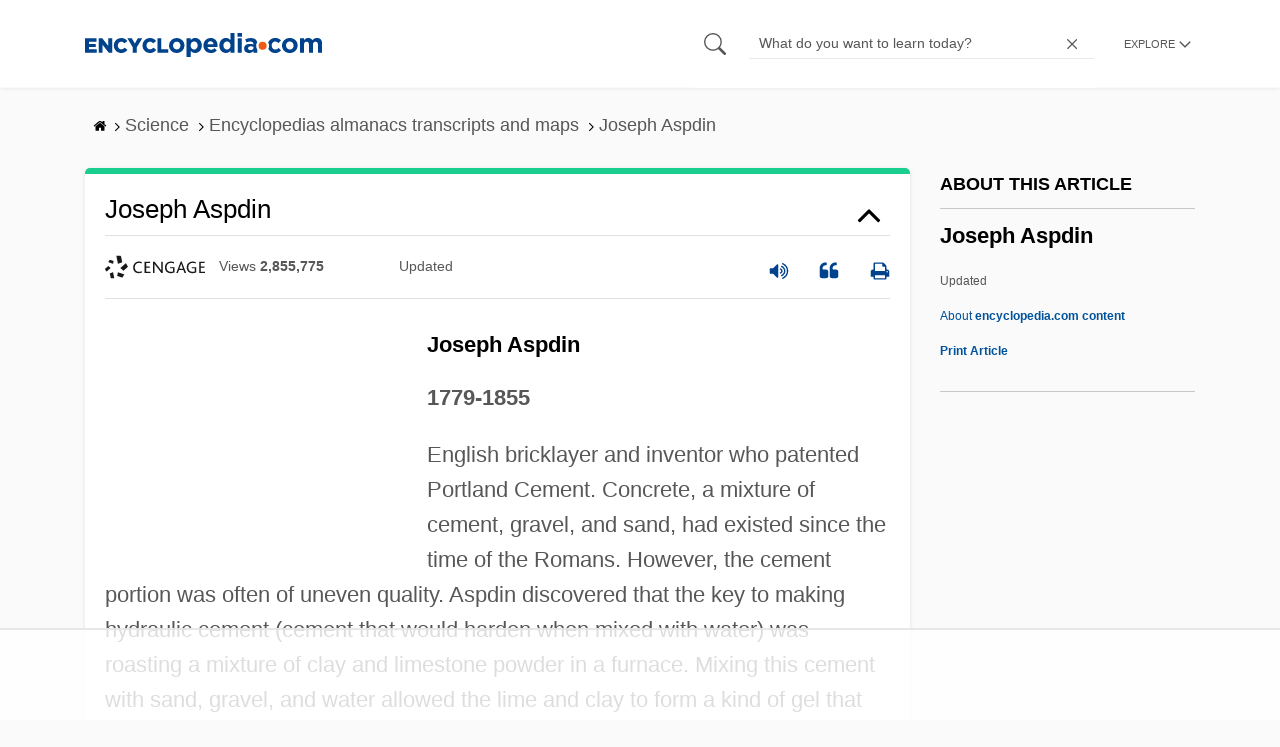

--- FILE ---
content_type: text/html
request_url: https://api.intentiq.com/profiles_engine/ProfilesEngineServlet?at=39&mi=10&dpi=743264634&pt=17&dpn=1&iiqidtype=2&iiqpcid=98c80d7a-44f2-4f60-b330-6cfa4dbeefde&iiqpciddate=1765853227011&pcid=bdc51acc-567b-4cda-bbee-46421aa4528a&idtype=3&gdpr=0&japs=false&jaesc=0&jafc=0&jaensc=0&jsver=0.29&testGroup=U&source=pbjs&vrref=https%3A%2F%2Fwww.encyclopedia.com
body_size: 56
content:
{"abPercentage":95,"adt":1,"ct":2,"isOptedOut":false,"data":{"eids":[]},"dbsaved":"false","ls":true,"cttl":86400000,"abTestUuid":"g_72c78762-ac8a-4efb-b8a3-e9bd5845713b","tc":9,"sid":-1712770275}

--- FILE ---
content_type: text/html; charset=utf-8
request_url: https://www.google.com/recaptcha/api2/aframe
body_size: 268
content:
<!DOCTYPE HTML><html><head><meta http-equiv="content-type" content="text/html; charset=UTF-8"></head><body><script nonce="EbOp4B1KRvVkgGni1Rb9Yw">/** Anti-fraud and anti-abuse applications only. See google.com/recaptcha */ try{var clients={'sodar':'https://pagead2.googlesyndication.com/pagead/sodar?'};window.addEventListener("message",function(a){try{if(a.source===window.parent){var b=JSON.parse(a.data);var c=clients[b['id']];if(c){var d=document.createElement('img');d.src=c+b['params']+'&rc='+(localStorage.getItem("rc::a")?sessionStorage.getItem("rc::b"):"");window.document.body.appendChild(d);sessionStorage.setItem("rc::e",parseInt(sessionStorage.getItem("rc::e")||0)+1);localStorage.setItem("rc::h",'1765853235116');}}}catch(b){}});window.parent.postMessage("_grecaptcha_ready", "*");}catch(b){}</script></body></html>

--- FILE ---
content_type: text/plain
request_url: https://rtb.openx.net/openrtbb/prebidjs
body_size: -228
content:
{"id":"7f7c42bf-98e9-4b4c-a0db-61369155ee55","nbr":0}

--- FILE ---
content_type: text/plain; charset=UTF-8
request_url: https://at.teads.tv/fpc?analytics_tag_id=PUB_17002&tfpvi=&gdpr_consent=&gdpr_status=22&gdpr_reason=220&ccpa_consent=&sv=prebid-v1
body_size: 56
content:
MjZjNmM1ZGYtNjlhOC00ZGRlLWIwNWMtNDY0NDBlNDIwMDdhIzgtOA==

--- FILE ---
content_type: text/plain
request_url: https://rtb.openx.net/openrtbb/prebidjs
body_size: -85
content:
{"id":"7d4d2710-7d67-46b4-867c-fcad2d50b2a1","nbr":0}

--- FILE ---
content_type: text/plain
request_url: https://rtb.openx.net/openrtbb/prebidjs
body_size: -228
content:
{"id":"90dc9baa-fbe5-4d0f-a312-d6ae7477c782","nbr":0}

--- FILE ---
content_type: text/plain; charset=utf-8
request_url: https://ads.adthrive.com/http-api/cv2
body_size: 9857
content:
{"om":["-6315030478324242210","023a3b46-8ece-494e-9aab-302da948efb7","04b1f218-27e7-4b68-a620-f442199d81bd","05d0ada0-eb44-491b-89a4-260c60a6e70f","06dda9d3-0fda-4c20-81b6-de97cf879f1b","08b8b61e-be73-4ad5-a8ec-41341822d0e8","0b7e1063-4901-4baa-be99-b6c72b22cbd3","0d255881-4e48-4dee-b0b7-fc48edcf78ca","0k29850ulfl","0m1hhuu3","1019_531684385","10201","10228","10229","10232","1028_8564740","1041_74_17894673","10570","10663","10696","10753","10755","10df8fc8-d2b3-41b3-9db3-d997fe767aff","110_585148770643753882","11142692","11147","11387","11390","11509227","11896988","11999803","12005","12115673","12253","12380469","124843_4","124844_9","124848_3","12490","125214_3","125216_3","12529","12530","14714098-a1cc-495b-a4ad-5e8cc4065769","1610269029","17fc9658-3256-4238-89cd-662bc8bcefc8","19_269_3:2225:9777:24870","1b425e48-689a-495f-8564-c68ba8f7fbc7","1c33d0a2-33d8-4a38-a52e-5af1807ea1d5","202430_200_EAAYACogKjJcNfFnWX5BqnSNZjVxncrn4TFlG3jZB.Nz9up50.UyBEs0jLM_","202430_200_EAAYACogm2rla2j8tCqKMh1pUNB59ocq9MKD7b2204KQQboj6owyBP8v7oQ_","21327af3-1ad3-4e45-a478-7d55ed6543cb","21993","21994","21995","21996","21_04xgz5ts","21_0oihn984","21_3ff17314","21_414udlti","21_4v7bgx2v","21_5inodr1d","21_6603p185","21_6uh7umbv","21_774q4z1v","21_95hunhkv","21_9kim0mli","21_a3s3aj9e","21_bs1qbh6s","21_c3nhiozd","21_c5gqn9pw","21_cleqzio1","21_ebb1q9ly","21_ee4z972w","21_f3wbra85","21_fyd73t0g","21_gui124z8","21_hhfc874b","21_hs2qq8a1","21_ikf5qmup","21_ir3f7d6w","21_iu6o39bp","21_jgw94s7q","21_jhvqp317","21_jinn8cem","21_juneys1y","21_ks82jass","21_nqaqqczl","21_nqeiiujx","21_ornvprho","21_ou0u9u42","21_rtucq6zm","21_uzdpdd1j","21_w5yiv07u","21_wog0azm6","21_wq433vrs","21_xo1v323n","21_ygqci85x","21_ymp13ywb","21_ypsdlckx","21_yr4vq8v8","21_z5hqt3kg","21_zxfa43c3","2249:581439030","2249:696659073","2249:696660443","2307:b0l36jgb","2319_66419_12286276","2319_66419_8792780","2319_66419_T25781850","2409_25495_176_CR52186411","24732877","24864","24865","24866","24868","24870","24871","24872","24873","24874","2540:3704511","2563","25732292","25732522","25732528","25732817","25733445","2591","25_3k9nqvsp","25_4t751hhv","25_5p789bm2","25_97x9pqol","25_lui7w03k","25_msmzslff","25_oz31jrd0","25_pkm2ylid","25_pz8lwofu","25_t272nr7c","25_t34l2d9w","25_uwxs47tf","25_w3ibagcy","25_y0rce1ti","25_yi6qlg3p","25_ztlksnbe","25bf11f2-48a1-40ad-b3f2-3263f4072534","262592","2662_1146041_T25862500","2662_193917_7560278","2662_193917_7560279","2676:85659423","2715_9888_522709","27786078","27786302","27786409","27786445","28347585","29102835","29257601","29414696","29414711","29545","29547","29550","2jjp1phz","30154","30221872","30303","30304","30305","30406","30407","30408","30410","308_125203_3","3174","3190","3221983a-2ffc-4ba2-88bb-4fdeadf720d6","329a90bd-71f7-4200-876d-015531087df3","33298ctf6xb","3335_152629_648969113","33ctf6xb","34182009","3490:CR52186411","3490:CR52190730","3646_185414_T25218954","3658_15638_5kd9nb7t","3658_15638_62puo4hd","3658_15638_T24092335","3658_15638_T24097186","3658_15638_T25820406","3658_15638_T25820427","3658_15638_g0s8gbki","3658_15638_lpch2cfd","3658_15638_rdtnzy56","36847501498","3702_141592_T25397898","3704511","37227743","37227756","37227826","37227940","37227941","37228030","37228036","37228155","37228338","37229072","37229103","37229169","37229190","381513943572","3858:9572773","3LMBEkP-wis","3fbe0fa8-3b29-4aa6-85e9-efd53e4500bc","40601473","409330","409331","409_189408","409_216406","409_216412","409_216416","409_216418","409_216496","409_216506","409_225982","409_226361","409_226366","409_227260","409_228065","409_228115","409_228362","409_228370","4114:adsmovil-166815","4114:adswizz-219555","4114:adswizz-225723","4114:adswizz-228161","4114:adswizz-228234","4114:adswizz-228451","4114:brstmedia-173","4114:brstmedia-184","4114:brstmedia-320","4114:brstmedia-321","4114:brstmedia-323","4114:brstmedia-324","4114:brstmedia-358","4114:catalina-73420","4114:catalina-73458","4114:catalina-73460","4114:catalina-73544","4114:catalina-73619","4114:catalina-73625","4114:catalina-73627","4114:catalina-73652","4114:catalina-73655","4114:catalina-73844","4114:catalina-73848","4114:catalina-73851","4114:catalina-73862","4114:catalina-73890","4114:catalina-73894","4114:catalina-73896","4114:catalina-73989","4114:catalina-73993","4114:catalina-74049","4114:catalina-74050","4114:catalina-74179","4114:catalina-74218","4114:catalina-74269","4114:catalina-74272","4114:catalina-74274","4114:catalina-74374","4114:catalina-74392","4114:catalina-74521","4114:catalina-74549","4114:catalina-74567","4114:catalina-74575","4114:catalina-74589","4114:catalina-74590","4114:catalina-74646","4114:catalina-74652","4114:catalina-74676","4114:catalina-74707","4114:catalina-74708","4114:catalina-74711","4114:catalina-74712","4114:catalina-74833","4114:catalina-74895","4114:catalina-74956","4114:catalina-74981","4114:catalina-75052","4114:catalina-75057","4114:catalina-75058","4114:catalina-75060","4114:catalina-75211","4114:catalina-75213","4114:catalina-75220","4114:catalina-75222","4114:catalina-75246","4114:catalina-75261","4114:catalina-75263","4114:catalina-75264","4114:catalina-75587","4114:catalina-75623","4114:demandworks-19937","4114:dsp-409257","4114:dsp-44365","4114:fullthrottle-15530","4114:geniussportsmedia-114000","4114:geniussportsmedia-117036","4114:geniussportsmedia-118481","4114:geniussportsmedia-74687","4114:geniussportsmedia-95908","4114:optaclick-2542","4114:ribeye-12655","4114:steelhouse-1177469","4114:steelhouse-1177524","4114:steelhouse-1291188","4114:steelhouse-1307380","4114:steelhouse-1308835","4114:steelhouse-668919","4114:triptease-7013","4114:tvsci-61558","4114:videoamp-76648","4114:videoamp-76650","41c5e499-d331-4b53-8c2a-572a993b6280","42620874","42623330","42828302","43367405","444ef5f2-c9d9-4700-a84a-8395e08ebbde","44607408","44607513","44629254","44821826","449e3c7b-bf0d-4957-81ec-b8e2f3d0b837","47141847","47141850","4771_74438_1610270837","480949","481703827","48836696","496841319","4bd52dfa-1052-41b5-8188-f626e48bd814","4fyn8k5u","4zs71mcy","513182805","51961206","52136747","521_425_200282","521_425_200409","522_119_6194005","523_354_44FE558A-0D35-4D28-B8DF-832F1C3920AA","523_354_660e5fec0c47f653c6684fd3","523_354_6964","523_354_7164","523_354_7166","53130617","536662687","5394627885186911339","53v6aquw","54260613","544578","54639987","54640004","54640037","54766488","55090406","55090465","55686969","55701016","55726194","557_409_223589","55965333","560_74_17476754","560_74_17476755","560_74_17476757","560_74_17476794","560_74_17894673","560_74_17945647","56217494","56616741","56617043","56635908","56683229","566d04fe-0706-4075-b09b-50b2833770c5","567_269_115:22255:73910:412172","567_269_115:22269:123265:412221","567_269_115:22269:123265:412222","567_269_115:22297:94689:248006","567_269_115:23875:99692:412280","567_269_115:23875:99692:412283","567_269_115:27132:114642:412280","567_269_115:28627:124357:412007","567_269_115:28627:124357:412014","567_269_115:28627:125445:412001","567_269_115:28627:125445:412003","567_269_115:29502:126970:387753","567_269_115:29507:126768:387481","567_269_115:29519:126625:387580","567_269_115:32648:137398:412021","567_269_115:32648:137398:412027","567_269_161:32805:137923:409265","567_269_161:32805:137923:409270","567_269_161:32805:137923:413281","567_269_19:2426:15453:12563","567_269_2:103752:169527:248537","567_269_2:103752:169527:248547","567_269_2:10:16:67","567_269_2:11279:71157:121047","567_269_2:11:24:116","567_269_2:1264:2648:19468","567_269_2:1264:2648:19469","567_269_2:14680:153837:26679","567_269_2:14756:155104:48183","567_269_2:14756:155111:48183","567_269_2:14949:105140:88907","567_269_2:153:1705:7714","567_269_2:15849:167274:119706","567_269_2:15849:167274:119715","567_269_2:15849:167274:119742","567_269_2:15849:167274:119751","567_269_2:15849:167274:119760","567_269_2:15849:167274:119769","567_269_2:15849:167274:119778","567_269_2:15908:168094:116614","567_269_2:16100:116739:155001","567_269_2:16664:117452:138964","567_269_2:16762:117702:103783","567_269_2:17155:118829:143656","567_269_2:17429:119493:148337","567_269_2:17482:120111:175374","567_269_2:17589:121151:149782","567_269_2:17666:121493:150410","567_269_2:17666:121493:150420","567_269_2:18362:127658:155534","567_269_2:18763:131605:162434","567_269_2:18763:131605:184928","567_269_2:18763:131605:184937","567_269_2:20009:143502:171878","567_269_2:20092:144035:172916","567_269_2:20364:146233:175758","567_269_2:20364:146233:175760","567_269_2:20364:146233:175765","567_269_2:20444:146604:177483","567_269_2:20493:147023:178364","567_269_2:20545:147484:179344","567_269_2:20936:150621:172326","567_269_2:21052:151256:183571","567_269_2:21092:151647:183983","567_269_2:21097:151707:184036","567_269_2:21266:153060:165190","567_269_2:21289:153290:185567","567_269_2:2804:86237:76652","567_269_2:3283:17709:31360","567_269_2:3283:17709:31362","567_269_2:3451:19432:31126","567_269_2:3916:32230:73785","567_269_2:3940:32382:74098","567_269_2:3940:32385:74107","567_269_2:3985:33169:74721","567_269_2:3985:33171:74719","567_269_2:3985:33369:75587","567_269_2:4045:33500:75253","567_269_2:4102:44348:7812","567_269_2:4102:44348:7819","567_269_2:4102:44348:7821","567_269_2:4369:46481:5939","567_269_2:4369:46481:5940","567_269_2:4369:46481:5941","567_269_2:4610:48412:11411","567_269_2:4615:48451:12987","567_269_2:4658:48793:5290","567_269_2:4658:48793:6239","567_269_2:4658:48793:6240","567_269_2:4658:48793:6241","567_269_2:4658:48793:6242","567_269_2:4772:49701:6934","567_269_2:4772:49701:6941","567_269_2:4827:50138:12286","567_269_2:4856:50368:7376","567_269_2:51723:51954:221580","567_269_2:5215:53296:12269","567_269_2:5215:53296:12270","567_269_2:5228:53834:13693","567_269_2:5228:53834:13698","567_269_2:5228:53834:13700","567_269_2:53575:53806:228106","567_269_2:53606:53837:228231","567_269_2:53799:54030:228955","567_269_2:54153:54384:230596","567_269_2:5531:55646:14436","567_269_2:5766:57627:12264","567_269_2:5766:57627:12270","567_269_2:63186:265664:1163134","567_269_4:9107:99071:96816","567_269_59:22682:74633:93015","567_269_59:28491:123275:45468","567_269_73:27466:137309:413440","567_269_73:27466:137309:413446","567_269_73:29757:137575:426725","567_269_73:29757:137575:426730","567_269_73:30209:129186:413217","567_269_73:30787:130883:426762","56925749","57066704","577164883","577217840","577217955","577218026","5826503301","583955608059003480","585148770643753882","588062576109","5884a39b-ea37-4b04-a78a-c6bb6d8a6e2b","59754514","598359809892","59937571","5aad14ad-4371-4b22-a469-fb1b32ddd70d","5jksujcn","5x5dsp-21925","5x5dsp-21979","5x5dsp-21984","600618969","603485497","60416866","60548255","60548269","60579178","60579182","60782052","60794469","60794484","60960590","61082324","61085224","61178165","61178171","61210719","6126573187","6126594005","61357560","61584717","616743176","616743230","616743233","616743278","616743344","616969845","616978146","616978170","616978200","616978278","616978350","617081881","617083201","617083207","617083324","617083336","617083342","617083372","61709173","61709200","61806486","618428267","618629667","61906378","61932933","62086730","62129048","62129200","62148088","62149387","62152041","62215142","622568938","62277286","62277292","622838284","62288593","62288608","623068943","623070032","62311001","62311034","624610718","624745887","624919690","62511746","62511849","62549771","62617347","62617354","62627481","62627485","62645346","626973455","62704172","62741860","62767484","62767778","62796941","62829607","62f752d5-3793-48e1-bd3d-15796334238f","6365_61796_782811329672","6365_61796_782811335693","643566093","643566105","643566478","643566487","643566492","643566493","643568850","643572314","645235000","645244806","645249919","65336d1e-fb0f-4ef8-9cf5-dbbc29090ce4","659216891404","6608","66f7090c-1242-4c24-9bce-a86787b06320","671062396","679668555","680_99480_614105094","680_99480_614105105","681102625","681882731","682336330","684241026","688458049","691667390","694168116","695301944","695573762","696946508","696946511","696946512","696946514","696946515","696946518","696946519","696946520","696946527","696946554","696946557","696946558","696946559","696946560","696946561","696946563","696946564","697252121","697262113","699812344","699812857","699813340","6b563bdd-7ef3-4984-aae3-bd273b82902e","6e1b8d60-d816-41ff-b050-55213bc28474","6sense-140537","6sense-169260","6sense-181514","6sense-181526","6sense-181528","725271218802","7255_121665_6sense-105158","7255_121665_6sense-116759","7255_121665_6sense-119440","7255_121665_6sense-124107","7255_121665_6sense-125439","7255_121665_6sense-125455","7255_121665_6sense-128812","7255_121665_6sense-129677","7255_121665_6sense-129843","7255_121665_6sense-129844","7255_121665_6sense-129851","7255_121665_6sense-130000","7255_121665_6sense-130341","7255_121665_6sense-130728","7255_121665_6sense-135057","7255_121665_6sense-138016","7255_121665_6sense-143738","7255_121665_6sense-144268","7255_121665_6sense-145004","7255_121665_6sense-146612","7255_121665_6sense-146911","7255_121665_6sense-149844","7255_121665_6sense-151214","7255_121665_6sense-154437","7255_121665_6sense-154463","7255_121665_6sense-154727","7255_121665_6sense-155091","7255_121665_6sense-155537","7255_121665_6sense-156198","7255_121665_6sense-158382","7255_121665_6sense-158386","7255_121665_6sense-158387","7255_121665_6sense-158391","7255_121665_6sense-158392","7255_121665_6sense-158395","7255_121665_6sense-158396","7255_121665_6sense-158397","7255_121665_6sense-158399","7255_121665_6sense-158401","7255_121665_6sense-159410","7255_121665_6sense-159598","7255_121665_6sense-161415","7255_121665_6sense-162434","7255_121665_6sense-162436","7255_121665_6sense-162876","7255_121665_6sense-163421","7255_121665_6sense-164184","7255_121665_6sense-164544","7255_121665_6sense-164702","7255_121665_6sense-164794","7255_121665_6sense-164814","7255_121665_6sense-165189","7255_121665_6sense-166303","7255_121665_6sense-170628","7255_121665_6sense-170721","7255_121665_6sense-171697","7255_121665_6sense-172255","7255_121665_6sense-172260","7255_121665_6sense-172333","7255_121665_6sense-172347","7255_121665_6sense-172800","7255_121665_6sense-172920","7255_121665_6sense-174497","7255_121665_6sense-174681","7255_121665_6sense-175067","7255_121665_6sense-175523","7255_121665_6sense-175813","7255_121665_6sense-175821","7255_121665_6sense-177058","7255_121665_6sense-177448","7255_121665_6sense-178265","7255_121665_6sense-178714","7255_121665_6sense-178803","7255_121665_6sense-178891","7255_121665_6sense-179471","7255_121665_6sense-179473","7255_121665_6sense-179503","7255_121665_6sense-179960","7255_121665_6sense-180316","7255_121665_6sense-180386","7255_121665_6sense-181473","7255_121665_6sense-181511","7255_121665_6sense-181514","7255_121665_6sense-181515","7255_121665_6sense-181519","7255_121665_6sense-181528","7255_121665_6sense-182680","7255_121665_6sense-182795","7255_121665_6sense-182924","7255_121665_6sense-183020","7255_121665_6sense-183027","7255_121665_6sense-183822","7255_121665_6sense-183909","7255_121665_6sense-183983","7255_121665_6sense-184020","7255_121665_6sense-184035","7255_121665_6sense-184049","7255_121665_6sense-184619","7255_121665_6sense-184926","7255_121665_6sense-184928","7255_121665_6sense-88203","7255_121665_6sense-92931","7255_121665_6sense-95061","7255_121665_accountinsight-15873","7255_121665_adadapted-51901","7255_121665_adadapted-52348","7255_121665_adadapted-52455","7255_121665_adadapted-52456","7255_121665_adadapted-52579","7255_121665_adadapted-52632","7255_121665_adadapted-53660","7255_121665_adadapted-53661","7255_121665_adadapted-53670","7255_121665_adadapted-53673","7255_121665_adadapted-53692","7255_121665_adadapted-53695","7255_121665_adadapted-53740","7255_121665_adadapted-53766","7255_121665_adadapted-53812","7255_121665_adadapted-53813","7255_121665_adadapted-53837","7255_121665_adadapted-53982","7255_121665_adadapted-54036","7255_121665_adadapted-54037","7255_121665_adadapted-54045","7255_121665_adadapted-54046","7255_121665_adadapted-54080","7255_121665_adadapted-54083","7255_121665_adadapted-54084","7255_121665_adadapted-54087","7255_121665_adadapted-54096","7255_121665_adadapted-54135","7255_121665_adadapted-54136","7255_121665_adadapted-54142","7255_121665_adadapted-54144","7255_121665_adsmovil-159587","7255_121665_adsmovil-159593","7255_121665_adsmovil-159595","7255_121665_adsmovil-159598","7255_121665_adsmovil-165330","7255_121665_adsmovil-165407","7255_121665_adsmovil-165594","7255_121665_adsmovil-165918","7255_121665_adsmovil-167402","7255_121665_adswizz-217821","7255_121665_adswizz-219296","7255_121665_adswizz-219558","7255_121665_adswizz-220195","7255_121665_adswizz-221371","7255_121665_adswizz-221602","7255_121665_adswizz-222960","7255_121665_adswizz-223742","7255_121665_adswizz-225673","7255_121665_adswizz-227262","7255_121665_adswizz-227295","7255_121665_adswizz-227821","7255_121665_adswizz-228087","7255_121665_adswizz-228308","7255_121665_adswizz-228450","7255_121665_adswizz-228757","7255_121665_adswizz-228831","7255_121665_adswizz-228941","7255_121665_adswizz-229299","7255_121665_adswizz-229687","7255_121665_adswizz-229776","7255_121665_adswizz-229812","7255_121665_adswizz-230342","7255_121665_adswizz-230350","7255_121665_adswizz-230364","7255_121665_adswizz-230548","7255_121665_adswizz-230649","7255_121665_adswizz-230669","7255_121665_azira-5124","7255_121665_azira-5150","7255_121665_azira-7730","7255_121665_catalina-70726","7255_121665_catalina-73420","7255_121665_catalina-73446","7255_121665_catalina-73447","7255_121665_catalina-73460","7255_121665_catalina-73543","7255_121665_catalina-73544","7255_121665_catalina-73621","7255_121665_catalina-73625","7255_121665_catalina-73627","7255_121665_catalina-73839","7255_121665_catalina-73848","7255_121665_catalina-74002","7255_121665_catalina-74074","7255_121665_catalina-74076","7255_121665_catalina-74186","7255_121665_catalina-74378","7255_121665_catalina-74380","7255_121665_catalina-74387","7255_121665_catalina-74572","7255_121665_catalina-74573","7255_121665_catalina-74575","7255_121665_catalina-74576","7255_121665_catalina-74704","7255_121665_catalina-74711","7255_121665_catalina-74712","7255_121665_catalina-74721","7255_121665_catalina-74867","7255_121665_catalina-74928","7255_121665_catalina-75260","7255_121665_catalina-75587","7255_121665_catalina-75590","7255_121665_catalina-75605","7255_121665_catalina-75655","7255_121665_contanuity-17269","7255_121665_contanuity-17304","7255_121665_contanuity-17311","7255_121665_contanuity-17362","7255_121665_contanuity-17436","7255_121665_contanuity-17442","7255_121665_contanuity-17587","7255_121665_contanuity-17592","7255_121665_dsp-170022","7255_121665_dsp-170024","7255_121665_dsp-198751","7255_121665_dsp-232170","7255_121665_dsp-356101","7255_121665_dsp-386113","7255_121665_dsp-386172","7255_121665_dsp-409093","7255_121665_dsp-409257","7255_121665_dsp-409258","7255_121665_dsp-409260","7255_121665_dsp-409265","7255_121665_dsp-409266","7255_121665_dsp-409270","7255_121665_dsp-411711","7255_121665_dsp-412000","7255_121665_dsp-412002","7255_121665_dsp-412007","7255_121665_dsp-412039","7255_121665_dsp-412170","7255_121665_dsp-412175","7255_121665_dsp-412179","7255_121665_dsp-412184","7255_121665_dsp-412483","7255_121665_dsp-413212","7255_121665_dsp-413280","7255_121665_dsp-413281","7255_121665_dsp-413667","7255_121665_dsp-426760","7255_121665_dsp-426772","7255_121665_dsp-43909","7255_121665_dsp-44363","7255_121665_dsp-45319","7255_121665_dsp-45466","7255_121665_dsp-45468","7255_121665_fanserv-12407","7255_121665_fanserv-12561","7255_121665_fanserv-12563","7255_121665_fanserv-12564","7255_121665_fullthrottle-10111","7255_121665_fullthrottle-10120","7255_121665_fullthrottle-10238","7255_121665_fullthrottle-10252","7255_121665_fullthrottle-11244","7255_121665_fullthrottle-14386","7255_121665_fullthrottle-15970","7255_121665_fullthrottle-15972","7255_121665_fullthrottle-15980","7255_121665_fullthrottle-16189","7255_121665_fullthrottle-16448","7255_121665_fullthrottle-16775","7255_121665_fullthrottle-4330","7255_121665_fullthrottle-5076","7255_121665_fullthrottle-6015","7255_121665_fullthrottle-6065","7255_121665_fullthrottle-6078","7255_121665_fullthrottle-6113","7255_121665_fullthrottle-6259","7255_121665_fullthrottle-6351","7255_121665_fullthrottle-6386","7255_121665_fullthrottle-6734","7255_121665_fullthrottle-6757","7255_121665_fullthrottle-8352","7255_121665_fullthrottle-9344","7255_121665_goodrx-120","7255_121665_goodrx-122","7255_121665_goodrx-123","7255_121665_intentsify-29147","7255_121665_intentsify-33747","7255_121665_intentsify-33751","7255_121665_intentsify-36014","7255_121665_nativetouch-31420","7255_121665_nativetouch-31421","7255_121665_ncontext-12982","7255_121665_ncontext-12984","7255_121665_nexstardigital-24612","7255_121665_optaclick-2713","7255_121665_optaclick-2715","7255_121665_ribeye-10957","7255_121665_ribeye-11407","7255_121665_ribeye-12654","7255_121665_seesource-37584","7255_121665_seesource-38087","7255_121665_seesource-39816","7255_121665_seesource-40222","7255_121665_sinclair-108290","7255_121665_sinclair-115846","7255_121665_sinclair-119050","7255_121665_sinclair-119052","7255_121665_sinclair-120600","7255_121665_sinclair-120601","7255_121665_sinclair-120853","7255_121665_sinclair-120868","7255_121665_triptease-10054","7255_121665_triptease-10177","7255_121665_triptease-10931","7255_121665_triptease-10937","7255_121665_triptease-10939","7255_121665_triptease-10941","7255_121665_triptease-13601","7255_121665_triptease-14788","7255_121665_triptease-4973","7255_121665_triptease-4996","7255_121665_triptease-5729","7255_121665_triptease-5731","7255_121665_triptease-8178","7255_121665_triptease-8181","7255_121665_triptease-8185","7255_121665_triptease-9825","7255_121665_tu-12628","7255_121665_tu-14180","7255_121665_tu-14324","7255_121665_tu-14327","7255_121665_tu-14474","7255_149183_videoamp-76646","7255_149183_videoamp-76648","7255_149183_videoamp-76652","7255_217307_dsp-413181","7255_217307_dsp-413193","7255_217307_dsp-427019","7255_237156_geniussportsmedia-100377","7255_237156_geniussportsmedia-101561","7255_237156_geniussportsmedia-101570","7255_237156_geniussportsmedia-101572","7255_237156_geniussportsmedia-101573","7255_237156_geniussportsmedia-103444","7255_237156_geniussportsmedia-103446","7255_237156_geniussportsmedia-108451","7255_237156_geniussportsmedia-108458","7255_237156_geniussportsmedia-108460","7255_237156_geniussportsmedia-108466","7255_237156_geniussportsmedia-108468","7255_237156_geniussportsmedia-108469","7255_237156_geniussportsmedia-108474","7255_237156_geniussportsmedia-108475","7255_237156_geniussportsmedia-108478","7255_237156_geniussportsmedia-111850","7255_237156_geniussportsmedia-111851","7255_237156_geniussportsmedia-111852","7255_237156_geniussportsmedia-111853","7255_237156_geniussportsmedia-111860","7255_237156_geniussportsmedia-111868","7255_237156_geniussportsmedia-111869","7255_237156_geniussportsmedia-111872","7255_237156_geniussportsmedia-112502","7255_237156_geniussportsmedia-112507","7255_237156_geniussportsmedia-112508","7255_237156_geniussportsmedia-112509","7255_237156_geniussportsmedia-113612","7255_237156_geniussportsmedia-113966","7255_237156_geniussportsmedia-113990","7255_237156_geniussportsmedia-114696","7255_237156_geniussportsmedia-114699","7255_237156_geniussportsmedia-114706","7255_237156_geniussportsmedia-114707","7255_237156_geniussportsmedia-114708","7255_237156_geniussportsmedia-114715","7255_237156_geniussportsmedia-114716","7255_237156_geniussportsmedia-116614","7255_237156_geniussportsmedia-117068","7255_237156_geniussportsmedia-117069","7255_237156_geniussportsmedia-117070","7255_237156_geniussportsmedia-117071","7255_237156_geniussportsmedia-117166","7255_237156_geniussportsmedia-117177","7255_237156_geniussportsmedia-117500","7255_237156_geniussportsmedia-117501","7255_237156_geniussportsmedia-117509","7255_237156_geniussportsmedia-117510","7255_237156_geniussportsmedia-117518","7255_237156_geniussportsmedia-117519","7255_237156_geniussportsmedia-117520","7255_237156_geniussportsmedia-117522","7255_237156_geniussportsmedia-117528","7255_237156_geniussportsmedia-118478","7255_237156_geniussportsmedia-118479","7255_237156_geniussportsmedia-118481","7255_237156_geniussportsmedia-118532","7255_237156_geniussportsmedia-118534","7255_237156_geniussportsmedia-118541","7255_237156_geniussportsmedia-118542","7255_237156_geniussportsmedia-118544","7255_237156_geniussportsmedia-118569","7255_237156_geniussportsmedia-118570","7255_237156_geniussportsmedia-118571","7255_237156_geniussportsmedia-118578","7255_237156_geniussportsmedia-118579","7255_237156_geniussportsmedia-118582","7255_237156_geniussportsmedia-119639","7255_237156_geniussportsmedia-119692","7255_237156_geniussportsmedia-119705","7255_237156_geniussportsmedia-119719","7255_237156_geniussportsmedia-119742","7255_237156_geniussportsmedia-119750","7255_237156_geniussportsmedia-119755","7255_237156_geniussportsmedia-119759","7255_237156_geniussportsmedia-119768","7255_237156_geniussportsmedia-119778","7255_237156_geniussportsmedia-119786","7255_237156_geniussportsmedia-119923","7255_237156_geniussportsmedia-119924","7255_237156_geniussportsmedia-119926","7255_237156_geniussportsmedia-119927","7255_237156_geniussportsmedia-119933","7255_237156_geniussportsmedia-119934","7255_237156_geniussportsmedia-119935","7255_237156_geniussportsmedia-119941","7255_237156_geniussportsmedia-119942","7255_237156_geniussportsmedia-119944","7255_237156_geniussportsmedia-119945","7255_237156_geniussportsmedia-119953","7255_237156_geniussportsmedia-119959","7255_237156_geniussportsmedia-119962","7255_237156_geniussportsmedia-119963","7255_237156_geniussportsmedia-119969","7255_237156_geniussportsmedia-119970","7255_237156_geniussportsmedia-119977","7255_237156_geniussportsmedia-119978","7255_237156_geniussportsmedia-119981","7255_237156_geniussportsmedia-119987","7255_237156_geniussportsmedia-119988","7255_237156_geniussportsmedia-119989","7255_237156_geniussportsmedia-119995","7255_237156_geniussportsmedia-119996","7255_237156_geniussportsmedia-119997","7255_237156_geniussportsmedia-120007","7255_237156_geniussportsmedia-120009","7255_237156_geniussportsmedia-120013","7255_237156_geniussportsmedia-120016","7255_237156_geniussportsmedia-120022","7255_237156_geniussportsmedia-120024","7255_237156_geniussportsmedia-120026","7255_237156_geniussportsmedia-120031","7255_237156_geniussportsmedia-120032","7255_237156_geniussportsmedia-120034","7255_237156_geniussportsmedia-120035","7255_237156_geniussportsmedia-120041","7255_237156_geniussportsmedia-120043","7255_237156_geniussportsmedia-120044","7255_237156_geniussportsmedia-120049","7255_237156_geniussportsmedia-120050","7255_237156_geniussportsmedia-120052","7255_237156_geniussportsmedia-120053","7255_237156_geniussportsmedia-120058","7255_237156_geniussportsmedia-120059","7255_237156_geniussportsmedia-120061","7255_237156_geniussportsmedia-120067","7255_237156_geniussportsmedia-120068","7255_237156_geniussportsmedia-120069","7255_237156_geniussportsmedia-120070","7255_237156_geniussportsmedia-120071","7255_237156_geniussportsmedia-120076","7255_237156_geniussportsmedia-120079","7255_237156_geniussportsmedia-120080","7255_237156_geniussportsmedia-120087","7255_237156_geniussportsmedia-120088","7255_237156_geniussportsmedia-120095","7255_237156_geniussportsmedia-120106","7255_237156_geniussportsmedia-32189","7255_237156_geniussportsmedia-48180","7255_237156_geniussportsmedia-48181","7255_237156_geniussportsmedia-90845","7255_237156_geniussportsmedia-95908","7255_237156_geniussportsmedia-96812","7255_237156_geniussportsmedia-96813","7255_237156_geniussportsmedia-96816","726742869359","736581303828","74243_74_17476754","74243_74_17476755","74243_74_17476756","74243_74_17476757","7442109_74_17894673","7560247","7560262","7560278","75633","75713","7618517","762017d4-3bc1-41c2-90a7-94783f32b455","7736472","7736477","776553073111","77e679ff-e8aa-46e1-9957-5540edc58c7c","782690968239","782690968293","782719855354","782810900309","782810900321","782810900342","782811329672","7829835","785326944429","785326944621","785326960710","785438313519","785452880867","786935973586","788314728418","788420395372","788507088164","7951209","7963682","79b929ef-10d8-497f-8c37-df833b6675f1","7b9cc3c8-6a32-43ef-ba99-8fa93e4d5a92","7v0qizu0","8002119","8003574","8003964","8003965","8020689","8029311","8029650","8031198","8031237","8047694","8051522","8055205","8064027","8078886","8083689","8083699","8085695","8086789","8086791","8088122","8106625","8117515","8124663","8125185","8125187","8125190","81407500","81407504","81e94b78-e6bd-404e-95ee-10890fdfb6be","8247","8341_242269_582698253300170129","8341_242269_587293124477698368","8341_242269_592526847609973673","8347","83813335","83813336","84296062","84296065","84296123","84296124","84296131","847d72a3-01c1-430f-8a9d-467da3403b4f","85461656","85808994","85914606","85e3a18b-aaa1-43c3-88fa-d9c6bd8f970d","86082706","86088000","8792780","8e21030d-a175-4673-b4b0-2664a9925a42","95coyr9s","96766","96767","97_7560279","9b65bd8b-38b2-4b9f-a0e5-a46519402dbe","9f06d12c-d930-4aae-8041-0694acc57ad8","GEE5bXHrPAk","M3wrjfu1ync","_2Ddn1kJUvs","a1a3dda3-b744-433e-a7d2-1ba195699b4c","a2068ad0-0818-4a32-9665-aaeaa2d04844","a20a5dc5-d565-45cf-9789-e3f3b11e02b4","a522fd6e-7a56-4fb6-849f-67f7ce904c7a","a80f790b-86b9-46b5-a371-897e34fabfc1","a9f41dfa-75cb-4da4-a352-8f6159190d02","accountinsight-15873","ad7d8aa1-4a37-4d8a-828f-21518958836e","adsmovil-165103","adsmovil-165931","adswizz-216221","adswizz-220689","adswizz-220697","adswizz-221678","adswizz-225708","adswizz-227186","adswizz-227294","adswizz-227704","adswizz-229575","adswizz-229692","adswizz-230097","adswizz-230436","afeae6d4-53f9-4ab3-94a6-2ea3d329443a","afee6d30-dfbb-44eb-99a8-8039b453d383","b0218431-f7d7-4483-9bbd-8b5e6cce433f","b0392cb3-ad6e-4283-8c57-b57b548e9431","b8e5e388-aa2b-425f-9197-654400b22083","bb50eb1b-7508-4ee5-ac92-9ea52e6282c4","bridge-430871","brkthru-16506","c517d421-8d61-46d2-9040-f009863fb5c2","c64056ef-4e8f-4c75-8591-2cff736183f2","c96adb63-bcfd-47dd-85b3-9ffc742fab7d","canary2-16779","catalina-70723","catalina-73028","catalina-73443","catalina-73544","catalina-73619","catalina-73627","catalina-73657","catalina-73787","catalina-73842","catalina-73846","catalina-73850","catalina-73852","catalina-73855","catalina-73856","catalina-74049","catalina-74075","catalina-74093","catalina-74098","catalina-74099","catalina-74104","catalina-74115","catalina-74181","catalina-74272","catalina-74374","catalina-74378","catalina-74404","catalina-74406","catalina-74408","catalina-74414","catalina-74421","catalina-74422","catalina-74513","catalina-74516","catalina-74522","catalina-74523","catalina-74528","catalina-74530","catalina-74536","catalina-74539","catalina-74540","catalina-74541","catalina-74543","catalina-74544","catalina-74569","catalina-74575","catalina-74590","catalina-74652","catalina-74654","catalina-74665","catalina-74683","catalina-74707","catalina-74711","catalina-74714","catalina-74721","catalina-74722","catalina-74862","catalina-74868","catalina-74890","catalina-74896","catalina-74902","catalina-74937","catalina-74962","catalina-75245","catalina-75477","catalina-75479","catalina-75507","catalina-75589","catalina-75591","catalina-75592","catalina-75599","catalina-75622","catalina-75623","catalina-75625","catalina-75649","catalina-75656","catalina-75657","ce11ed35-7133-48fa-84b9-8fd47927eeef","contanuity-17210","contanuity-17229","contanuity-17230","contanuity-17269","contanuity-17514","contanuity-17522","coy3a5w5","cr-98r12h5vu8rm","cr-aawv0hzvubwj","d43e54f0-9e7e-425c-a408-72b8281afd93","d47e4934-6804-45dc-a529-d76163e5778a","dcbc191f-bafb-47a3-815a-9d299bb0abf2","demandworks-19450","demandworks-19704","demandworks-20204","demandworks-20208","demandworks-20219","demandworks-20223","demandworks-20224","demandworks-20226","demandworks-20230","demandworks-20235","demandworks-20238","demandworks-20542","demandworks-20551","demandworks-20737","demandworks-20741","df6e960d-3ffa-4fc8-b5ff-7676202bf695","dimdwze7","dsp-383771","dsp-386163","dsp-386222","dsp-386267","dsp-391595","dsp-391600","dsp-394898","dsp-399534","dsp-400689","dsp-408570","dsp-409241","dsp-409257","dsp-409258","dsp-409259","dsp-409260","dsp-409262","dsp-409265","dsp-409266","dsp-409270","dsp-409271","dsp-409272","dsp-409330","dsp-409331","dsp-412163","dsp-412179","dsp-412463","dsp-412495","dsp-413280","dsp-413281","dsp-413284","dsp-413285","dsp-413438","dsp-413440","dsp-413446","dsp-426452","dsp-426723","dsp-426725","dsp-426730","dsp-426740","dsp-426747","dsp-426763","dsp-426767","dsp-426772","dsp-426776","dsp-43811","dsp-45591","e08eh8qs","e1xor4ap","e420483c-75c3-4e12-9252-c400691228be","ea5cd562-9e61-4c6a-9d03-6d199a3e3628","eb9vjo1r","ee313ee8-0b82-4d9e-a010-d640a9f28fe7","f0b2f7e9-7fd7-4927-ae5b-6e698558a59d","f1346951-df43-42b3-aaeb-5fab30883cdc","f945406f-c7ae-435b-985a-9e449870fdb6","fc04501a-112b-4012-9133-f65a7a60061d","fea1d9d0-2f00-4bca-a960-a9d8acf32aa2","geniussportsmedia-103444","geniussportsmedia-108466","geniussportsmedia-108768","geniussportsmedia-112507","geniussportsmedia-113629","geniussportsmedia-114010","geniussportsmedia-114705","geniussportsmedia-116835","geniussportsmedia-117070","geniussportsmedia-117518","geniussportsmedia-118479","geniussportsmedia-118480","geniussportsmedia-118481","geniussportsmedia-118581","geniussportsmedia-119070","geniussportsmedia-119071","geniussportsmedia-119661","geniussportsmedia-119671","geniussportsmedia-119672","geniussportsmedia-119673","geniussportsmedia-119676","geniussportsmedia-119681","geniussportsmedia-119682","geniussportsmedia-119684","geniussportsmedia-119690","geniussportsmedia-119691","geniussportsmedia-119692","geniussportsmedia-120031","geniussportsmedia-120032","geniussportsmedia-120041","geniussportsmedia-74682","geniussportsmedia-74688","geniussportsmedia-96777","h34llbex","hf6vpbeq","hh298fc874b","homespotter-1706427","homespotter-883283","iew4nefp","indeed-234883","indeed-234890","indeed-241084","indeed-247742","indeed-248537","indeed-248547","indeed-248914","intentsify-33120","intentsify-33124","intentsify-34061","intentsify-34063","intentsify-36376","inuvo-2411","inuvo-2412","inuvo-2413","inuvo-2435","inuvo-2436","inuvo-2457","inuvo-2462","inuvo-2463","inuvo-2464","inuvo-2468","inuvo-2470","inuvo-2585","inuvo-569","inuvo-575","inuvo-585","lindholm-37","mlixtkvs","mwmg19g7","nativetouch-31102","nativetouch-31115","nativetouch-31363","nativetouch-31415","nativetouch-31556","ncontext-12854","ncontext-12982","ncontext-12984","ncontext-13194","ne2983nopda","nexstardigital-24624","nexstardigital-24864","nexstardigital-24865","nexstardigital-24868","nexstardigital-24870","nexstardigital-24873","nexstardigital-24874","nkoe9xcl","ok5t5h7t","optaclick-1846","optaclick-2713","oz31jrd0","phreesia-12","pkm2ylid","rdtnzy56","ribeye-11399","ribeye-11408","ribeye-12555","ribeye-6029","ribeye-7108","sinclair-118238","sinclair-118239","sinclair-118242","sinclair-119561","sinclair-119564","sinclair-121120","sinclair-121229","sqmqxvaf","steelhouse-1219083","steelhouse-145781","steelhouse-156056","steelhouse-674835","t77yy3n2","triptease-10171","triptease-11406","triptease-11410","triptease-11659","triptease-11703","triptease-12615","triptease-13959","triptease-13965","triptease-14533","triptease-14537","triptease-14538","triptease-6878","triptease-6895","triptease-6962","triptease-7010","triptease-7012","triptease-7013","triptease-7014","triptease-7016","triptease-7017","triptease-7018","triptease-7019","triptease-7217","triptease-7745","triptease-7756","triptease-8040","triptease-8245","triptease-9676","triptease-9678","triptease-9682","triptease-9684","triptease-9685","tu-14165","tu-14325","tu-14333","tu-14474","tu-14488","ty2981yjka4","ud298pg0zy8","uw42112xs47tf","ven7pu1c","videoamp-75377","videoamp-75410","videoamp-76648","videoamp-76726","w342112ibagcy","w3oyc5m5","y0298rce1ti","yi6qlg3p","yp298sdlckx","zlAf5wjjBe0","ztlksnbe","7979132","7979135"],"pmp":[],"adomains":["1md.org","a4g.com","about.bugmd.com","acelauncher.com","adameve.com","adelion.com","adp3.net","advenuedsp.com","aibidauction.com","aibidsrv.com","akusoli.com","allofmpls.org","arkeero.net","ato.mx","avazutracking.net","avid-ad-server.com","avid-adserver.com","avidadserver.com","aztracking.net","bc-sys.com","bcc-ads.com","bidderrtb.com","bidscube.com","bizzclick.com","bkserving.com","bksn.se","brightmountainads.com","bucksense.io","bugmd.com","ca.iqos.com","capitaloneshopping.com","cdn.dsptr.com","clarifion.com","cotosen.com","cs.money","cwkuki.com","dallasnews.com","dcntr-ads.com","decenterads.com","derila-ergo.com","dhgate.com","dhs.gov","digitaladsystems.com","displate.com","doyour.bid","dspbox.io","envisionx.co","ezmob.com","fmlabsonline.com","g123.jp","g2trk.com","gadgetslaboratory.com","gadmobe.com","getbugmd.com","goodtoknowthis.com","gov.il","guard.io","hero-wars.com","holts.com","howto5.io","https://www.royalcaribbean.com/","ice.gov","imprdom.com","justanswer.com","liverrenew.com","longhornsnuff.com","lovehoney.com","lowerjointpain.com","lymphsystemsupport.com","media-servers.net","media.bidr.io","medimops.de","miniretornaveis.com","mobuppsrtb.com","motionspots.com","mygrizzly.com","myiq.com","myrocky.ca","national-lottery.co.uk","nbliver360.com","ndc.ajillionmax.com","nibblr-ai.com","niutux.com","nordicspirit.co.uk","notify.nuviad.com","notify.oxonux.com","own-imp.vrtzads.com","paperela.com","parasiterelief.com","peta.org","pfm.ninja","pixel.metanetwork.mobi","pixel.valo.ai","plannedparenthood.org","plf1.net","plt7.com","pltfrm.click","printwithwave.co","privacymodeweb.com","rangeusa.com","readywind.com","reklambids.com","ri.psdwc.com","royalcaribbean.com","royalcaribbean.com.au","rtb-adeclipse.io","rtb-direct.com","rtb.adx1.com","rtb.kds.media","rtb.reklambid.com","rtb.reklamdsp.com","rtb.rklmstr.com","rtbadtrading.com","rtbsbengine.com","rtbtradein.com","saba.com.mx","securevid.co","seedtag.com","servedby.revive-adserver.net","shift.com","smrt-view.com","swissklip.com","taboola.com","tel-aviv.gov.il","temu.com","theoceanac.com","track-bid.com","trackingintegral.com","trading-rtbg.com","trkbid.com","truthfinder.com","unoadsrv.com","usconcealedcarry.com","uuidksinc.net","vabilitytech.com","vashoot.com","vegogarden.com","viewtemplates.com","votervoice.net","vuse.com","waardex.com","wapstart.ru","wdc.go2trk.com","weareplannedparenthood.org","webtradingspot.com","www.royalcaribbean.com","xapads.com","xiaflex.com","yourchamilia.com"]}

--- FILE ---
content_type: text/plain
request_url: https://rtb.openx.net/openrtbb/prebidjs
body_size: -228
content:
{"id":"98d6cde9-1775-4dbf-a8db-8aeccfbf05dd","nbr":0}

--- FILE ---
content_type: text/plain
request_url: https://rtb.openx.net/openrtbb/prebidjs
body_size: -228
content:
{"id":"fe959297-688f-45c0-8cea-df6ecc889957","nbr":0}